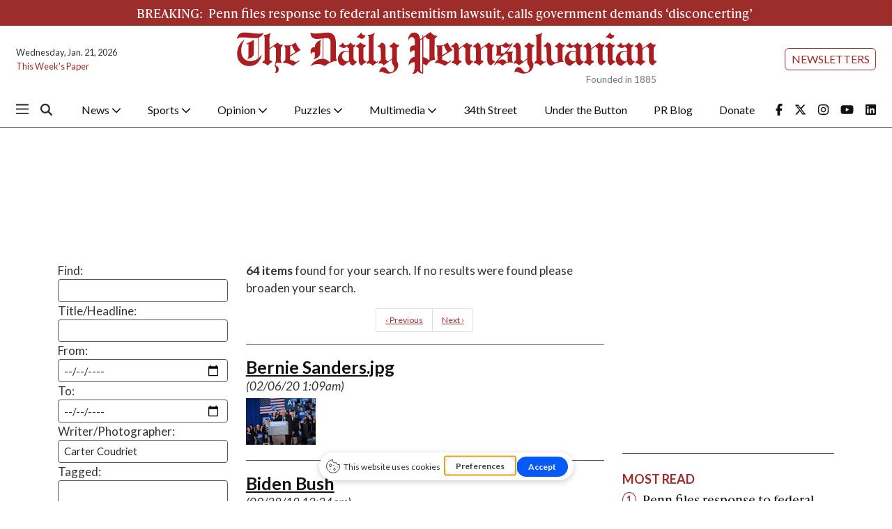

--- FILE ---
content_type: text/html; charset=UTF-8
request_url: https://www.thedp.com/search?a=1&au=Carter+Coudriet&ty=media&o=date
body_size: 14414
content:



    



<!DOCTYPE html>
<html lang="en-US">
<!--
   _____ _   _                    _
  / ____| \ | |                  | |
 | (___ |  \| |_      _____  _ __| | _____
  \___ \| . ` \ \ /\ / / _ \| '__| |/ / __|
  ____) | |\  |\ V  V / (_) | |  |   <\__ \
 |_____/|_| \_| \_/\_/ \___/|_|  |_|\_\___/

SNworks - Solutions by The State News - http://getsnworks.com
-->
<head>
<meta charset="utf-8">
    <meta http-equiv="content-type" content="text/html; charset=utf-8">
    <script type="text/javascript">var _sf_startpt=(new Date()).getTime();</script>

    <meta name="viewport" content="width=device-width">

    


                
<!-- CEO:STD-META -->


    	
                                                                        
    <title>The Daily Pennsylvanian</title>
<style>#__ceo-debug-message{display: none;}#__ceo-debug-message-open,#__ceo-debug-message-close{font-size: 18px;color: #333;text-decoration: none;position: absolute;top: 0;left: 10px;}#__ceo-debug-message-close{padding-right: 10px;}#__ceo-debug-message #__ceo-debug-message-open{display: none;}#__ceo-debug-message div{display: inline-block;}#__ceo-debug-message.message-collapse{width: 50px;}#__ceo-debug-message.message-collapse div{display: none;}#__ceo-debug-message.message-collapse #__ceo-debug-message-close{display: none;}#__ceo-debug-message.message-collapse #__ceo-debug-message-open{display: inline !important;}.__ceo-poll label{display: block;}ul.__ceo-poll{padding: 0;}.__ceo-poll li{list-style-type: none;margin: 0;margin-bottom: 5px;}.__ceo-poll [name="verify"]{opacity: 0.001;}.__ceo-poll .__ceo-poll-result{max-width: 100%;border-radius: 3px;background: #fff;position: relative;padding: 2px 0;}.__ceo-poll span{z-index: 10;padding-left: 4px;}.__ceo-poll .__ceo-poll-fill{padding: 2px 4px;z-index: 5;top: 0;background: #4b9cd3;color: #fff;border-radius: 3px;position: absolute;overflow: hidden;}.__ceo-flex-container{display: flex;}.__ceo-flex-container .__ceo-flex-col{flex-grow: 1;}.__ceo-table{margin: 10px 0;}.__ceo-table td{border: 1px solid #333;padding: 0 10px;}.text-align-center{text-align: center;}.text-align-right{text-align: right;}.text-align-left{text-align: left;}.__ceo-text-right:empty{margin-bottom: 1em;}article:not(.arx-content) .btn{font-weight: 700;}article:not(.arx-content) .float-left.embedded-media{padding: 0px 15px 15px 0px;}article:not(.arx-content) .align-center{text-align: center;}article:not(.arx-content) .align-right{text-align: right;}article:not(.arx-content) .align-left{text-align: left;}article:not(.arx-content) table{background-color: #f1f1f1;border-radius: 3px;width: 100%;border-collapse: collapse;border-spacing: 0;margin-bottom: 1.5rem;caption-side: bottom;}article:not(.arx-content) table th{text-align: left;padding: 0.5rem;border-bottom: 1px solid #ccc;}article:not(.arx-content) table td{padding: 0.5rem;border-bottom: 1px solid #ccc;}article:not(.arx-content) figure:not(.embedded-media)> figcaption{font-size: 0.8rem;margin-top: 0.5rem;line-height: 1rem;}</style>

    <meta name="description" content="The&#x20;Daily&#x20;Pennsylvanian" />

            <meta property="fb:app_id" content="1042075185814231" />                 <meta name="twitter:site" content="@@dailypenn" />     
        <meta property="og:url" content="https://www.thedp.com/search?a=1&amp;au=Carter+Coudriet&amp;ty=media&amp;o=date" />     <meta property="og:type" content="website" />
    <meta property="og:site_name" content="The&#x20;Daily&#x20;Pennsylvanian" />
    <meta property="og:title" content="The&#x20;Daily&#x20;Pennsylvanian" />     <meta property="og:description" content="The&#x20;Daily&#x20;Pennsylvanian" />             <meta property="og:image" content="https://d1q35ni5859stt.cloudfront.net/b77d97ce8b7937c29a4af56b825958bc/dist/img/favicons/android-chrome-512x512.png" />          <meta property="og:image:width" content="512" />         <meta property="og:image:height" content="512" />             <meta name="twitter:card" content="summary_large_image">



    <!-- Google Tag Manager -->
<script>(function(w,d,s,l,i){w[l]=w[l]||[];w[l].push({'gtm.start':
new Date().getTime(),event:'gtm.js'});var f=d.getElementsByTagName(s)[0],
j=d.createElement(s),dl=l!='dataLayer'?'&l='+l:'';j.async=true;j.src=
'https://www.googletagmanager.com/gtm.js?id='+i+dl;f.parentNode.insertBefore(j,f);
})(window,document,'script','dataLayer','GTM-MHFKJD8');</script>
<!-- End Google Tag Manager -->

    <link rel="preconnect" href="https://cdn.jsdelivr.net">
    <link rel="preconnect" href="https://d1q35ni5859stt.cloudfront.net/">
    <link rel="preconnect" href="https://use.typekit.net">
    <link rel="stylesheet" href="https://use.typekit.net/tvt7neq.css">

    
    <link rel="apple-touch-icon" sizes="57x57" href="https://d1q35ni5859stt.cloudfront.net/b77d97ce8b7937c29a4af56b825958bc/dist/img/favicons/apple-icon-57x57.png">
<link rel="apple-touch-icon" sizes="60x60" href="https://d1q35ni5859stt.cloudfront.net/b77d97ce8b7937c29a4af56b825958bc/dist/img/favicons/apple-icon-60x60.png">
<link rel="apple-touch-icon" sizes="72x72" href="https://d1q35ni5859stt.cloudfront.net/b77d97ce8b7937c29a4af56b825958bc/dist/img/favicons/apple-icon-72x72.png">
<link rel="apple-touch-icon" sizes="76x76" href="https://d1q35ni5859stt.cloudfront.net/b77d97ce8b7937c29a4af56b825958bc/dist/img/favicons/apple-icon-76x76.png">
<link rel="apple-touch-icon" sizes="114x114" href="https://d1q35ni5859stt.cloudfront.net/b77d97ce8b7937c29a4af56b825958bc/dist/img/favicons/apple-icon-114x114.png">
<link rel="apple-touch-icon" sizes="120x120" href="https://d1q35ni5859stt.cloudfront.net/b77d97ce8b7937c29a4af56b825958bc/dist/img/favicons/apple-icon-120x120.png">
<link rel="apple-touch-icon" sizes="144x144" href="https://d1q35ni5859stt.cloudfront.net/b77d97ce8b7937c29a4af56b825958bc/dist/img/favicons/apple-icon-144x144.png">
<link rel="apple-touch-icon" sizes="152x152" href="https://d1q35ni5859stt.cloudfront.net/b77d97ce8b7937c29a4af56b825958bc/dist/img/favicons/apple-icon-152x152.png">
<link rel="apple-touch-icon" sizes="180x180" href="https://d1q35ni5859stt.cloudfront.net/b77d97ce8b7937c29a4af56b825958bc/dist/img/favicons/apple-icon-180x180.png">
<link rel="icon" type="image/png" sizes="192x192"  href="https://d1q35ni5859stt.cloudfront.net/b77d97ce8b7937c29a4af56b825958bc/dist/img/favicons/android-icon-192x192.png">
<link rel="icon" type="image/png" sizes="32x32" href="https://d1q35ni5859stt.cloudfront.net/b77d97ce8b7937c29a4af56b825958bc/dist/img/favicons/favicon-32x32.png">
<link rel="icon" type="image/png" sizes="96x96" href="https://d1q35ni5859stt.cloudfront.net/b77d97ce8b7937c29a4af56b825958bc/dist/img/favicons/favicon-96x96.png">
<link rel="icon" type="image/png" sizes="16x16" href="https://d1q35ni5859stt.cloudfront.net/b77d97ce8b7937c29a4af56b825958bc/dist/img/favicons/favicon-16x16.png">
<link rel="manifest" href="https://d1q35ni5859stt.cloudfront.net/b77d97ce8b7937c29a4af56b825958bc/dist/img/favicons/manifest.json">
<meta name="msapplication-TileColor" content="#ffffff">
<meta name="msapplication-TileImage" content="https://d1q35ni5859stt.cloudfront.net/b77d97ce8b7937c29a4af56b825958bc/dist/img/favicons/ms-icon-144x144.png">
<meta name="theme-color" content="#ffffff">

        
    <link rel="stylesheet" href="https://cdn.jsdelivr.net/npm/bootstrap@5.3.0/dist/css/bootstrap.min.css">
    <link rel="stylesheet" href="https://d1q35ni5859stt.cloudfront.net/b77d97ce8b7937c29a4af56b825958bc/dist/css/master.css">
    <link rel="preconnect" href="https://fonts.googleapis.com">
    <link rel="preconnect" href="https://fonts.gstatic.com" crossorigin>
    <link rel="preconnect" href="https://use.typekit.net" crossorigin>
    <link href="https://fonts.googleapis.com/css2?family=Lato:ital,wght@0,100;0,300;0,400;0,700;0,900;1,100;1,300;1,400;1,700;1,900&family=Lora:ital,wght@0,400..700;1,400..700&display=swap" rel="stylesheet">
    <link rel="stylesheet" href="https://use.typekit.net/ral4znn.css">
    <script src="https://kit.fontawesome.com/b3848d02ac.js" crossorigin="anonymous"></script>

    <script type='text/javascript'>
google_adtest = "on";
var googletag = googletag || {};
googletag.cmd = googletag.cmd || [];
(function() {
var gads = document.createElement('script');
gads.async = true;
gads.type = 'text/javascript';
var useSSL = 'https:' == document.location.protocol;
gads.src = (useSSL ? 'https:' : 'http:') +
'//www.googletagservices.com/tag/js/gpt.js';
var node = document.getElementsByTagName('script')[0];
node.parentNode.insertBefore(gads, node);
})();
</script>

<script type='text/javascript'>
  googletag.cmd.push(function() {
    // desktop ads - commented ads are unused
    // googletag.defineSlot('/12234093/DP.com-Half-Page', [300, 600], 'div-gpt-ad-1407428505269-0').addService(googletag.pubads());
    googletag.defineSlot('/12234093/DP.com-Leaderboard', [728, 90], 'div-gpt-ad-1470354904616-0').addService(googletag.pubads());

    //rectangle - mobile - top
    googletag.defineSlot('/12234093/DP.com-Top-Rectangle', [300, 250], 'div-gpt-ad-1407428505269-2').addService(googletag.pubads());
    googletag.defineSlot('/12234093/DP.com-Top-Rectangle', [300, 250], 'div-gpt-ad-1407428505269-3').addService(googletag.pubads());

    // rectangle 3 / bottom rectangle
    googletag.defineSlot('/12234093/DP.com-Bottom-Rectangle', [300, 250], 'div-gpt-ad-1360713221967-0').addService(googletag.pubads());

    // mobile ads
      // rect-mobile-top
    googletag.defineSlot('/12234093/DP.com-Top-Rectangle', [300, 250], 'div-gpt-ad-1470354904616-2').addService(googletag.pubads());
      // rect-mobile-bottom
    googletag.defineSlot('/12234093/DP.com-Bottom-Rectangle', [300, 250], 'div-gpt-ad-1470354904616-1').addService(googletag.pubads());
      //mobile.tpl
    googletag.defineSlot('/12234093/DP.com-mobile-leaderboard', [320, 50], 'div-gpt-ad-1470354904616-3').addService(googletag.pubads());
      // this mobile leaderboard ad is used on the bottom of the page
    googletag.defineSlot('/12234093/DP.com-mobile-leaderboard', [320, 50], 'div-gpt-ad-1409166827337-2').addService(googletag.pubads());
    googletag.defineSlot('/12234093/DP.com-mobile-leaderboard', [320, 50], 'div-gpt-ad-1409166827337-4').addService(googletag.pubads());
    googletag.defineSlot('/12234093/VidCrunch_Video', [1, 1], 'div-gpt-ad-1717012609893-0').addService(googletag.pubads());
    googletag.defineSlot('/12234093/DP.com-Middle-Rectangle', [300, 250], 'div-gpt-ad-1749498523001-0').addService(googletag.pubads());

    googletag.pubads().enableSingleRequest();
    googletag.enableServices();
  });
</script>

<!-- OpenX header script -->
<!-- end generated tag -->
</head>

<body>
    <!-- Google Tag Manager (noscript) -->
<noscript><iframe src="https://www.googletagmanager.com/ns.html?id=GTM-MHFKJD8"
height="0" width="0" style="display:none;visibility:hidden"></iframe></noscript>
<!-- End Google Tag Manager (noscript) -->
<div id="fb-root"></div>
<script async defer crossorigin="anonymous" src="https://connect.facebook.net/en_US/sdk.js#xfbml=1&version=v18.0&appId=1042075185814231" nonce="u8aMkdqT"></script>
    <div class="skip-content">
        <span class="d-inline-block bg-white">Skip to <a href="#main-content" tabindex="0">Content</a>, <a href="#dockedNavContainer" tabindex="0">Navigation</a>, or <a href="#main-footer" tabindex="0">Footer</a>.</span>
    </div>

    

            


            
    <div class="bg-primary-color py-2 mb-0" id="breaking">
        <div class="container">
            <div class="row">
                <div class="col font-serif">
                    <div class="d-block d-md-flex justify-content-center align-items-center text-white">
                        <div class="h5 font-serif d-inline d-md-block text-uppercase text-white my-0 py-0 me-2 font-weight-black">Breaking:</div>
                        <div class="d-inline d-md-block my-0 py-0 pe-1 h5 font-serif"><a href="https://www.thedp.com/article/2026/01/penn-eeoc-lawsuit-subpoena-antisemitism-brief-trump" class="no-underline text-white">Penn files response to federal antisemitism lawsuit, calls government demands ‘disconcerting’</a></div>
                    </div>
                </div>
            </div>
        </div>
    </div>
        <!-- gryphon/ads/leaderboard.tpl -->
<div class="ad leaderboard text-center d-flex d-md-none justify-content-center" style='height:50px; width:320px; margin: 0 auto;'>
          <div id='div-gpt-ad-1409166827337-3' class="ad-leaderboard" style='height:50px; width:320px;'></div>
    </div>
        <div class="container-fluid max-width my-2 font-sans">
    <div class="row align-items-center">
        <div class="col-12 col-lg-6 order-first order-lg-2 mb-2 mb-lg-0 text-center">
            <a href="https://www.thedp.com/" class="no-underline">
                <img src="https://d1q35ni5859stt.cloudfront.net/b77d97ce8b7937c29a4af56b825958bc/dist/img/logo-red.svg" class="d-block mx-auto" alt="The Daily Pennsylvanian" />
                <span class="d-block text-end text-smaller text-gray" style="margin-top: -0.2rem;">Founded in 1885</span>
            </a>
        </div>
        <div class="col-lg order-last d-flex flex-lg-column justify-content-center justify-lg-content-end mt-2 mt-lg-0">
            <div class="text-center text-lg-end me-2 me-lg-0">
                <a href="https://thedp.us2.list-manage.com/subscribe?u=a96885e3aa3f8131c872ee329&id=370b4800ba" target="_blank" class="btn btn-secondary btn-sm text-uppercase">Newsletters</a>
            </div>
        </div>
        <div class="col-lg order-last order-lg-first text-center text-lg-start mt-2 mt-lg-0">
            <div class="text-0-75x">Wednesday, Jan. 21, 2026</div>
            <div class="text-0-75x mt-2"><a href="https://issuu.com/dailypenn" target="_blank" rel="noopener" class="text-primary-color no-underline">This Week's Paper</a></div>
        </div>
    </div>
</div>
        

<div class="docked-navbar" id="mainNavbarContainer" aria-hidden="true">
    <nav class="my-0 py-2 navbar navbar-expand bg-white sticky-top w-100 font-sans" id="mainNavbar">
        <div class="container-fluid max-width pe-0">
            <div class="row w-100">
                <div class="col me-0 pe-0">
                    <div class="d-flex align-items-center justify-content-between">
                        <button type="button" class="btn-reset me-3 order-lg-first" data-bs-toggle="offcanvas" data-bs-target="#offcanvasNav" aria-controls="offcanvasNav">
                            <i class="fa-sharp fa-regular fa-bars text-body text-bigger"></i>
                        </button>
                        <div class="d-flex justify-content-center ms-4 flex-grow-1 order-lg-last">
                            <div class="flex-grow-1 d-none" id="searchbox">
                                <form method="get" action="https://www.thedp.com/search" class="d-flex">
                                    <input type="hidden" name="a" value="1" />
                                    <input type="hidden" name="ty" value="article" />
                                    <input type="hidden" name="o" value="date" />
                                    <input type="text" name="s" class="form-control form-control-sm flex-grow-1 me-2 py-0" placeholder="Search The Daily Pennsylvanian" />
                                    <button type="submit" class="btn btn-reset" aria-label="Search"><i class="fas fa-chevron-right"></i></button>
                                </form>
                            </div>
                            <a href="https://www.thedp.com/" class="d-lg-none"><img src="https://d1q35ni5859stt.cloudfront.net/b77d97ce8b7937c29a4af56b825958bc/dist/img/logo-red.svg" alt="The Daily Pennsylvanian" class="me-md-2 mt-1" style="width:175px;" id="navLogo" /></a>

                            <ul class="navbar-nav d-none d-lg-flex justify-content-between">
                                                                                                            <li class="nav-item dropdown">
                                            <a class="nav-link dropdown-toggle" href="https://www.thedp.com/section/news" role="button" data-bs-toggle="dropdown" aria-haspopup="true" aria-expanded="false">
                                                News
                                                <i class="fas fa-sm fa-chevron-down"></i>
                                            </a>
                                            <div class="dropdown-menu" aria-labelledby="navbarDropdownNews">
                                                                                                    <a class="dropdown-item" href="https://www.thedp.com/section/academics">Academics</a>
                                                                                                    <a class="dropdown-item" href="https://www.thedp.com/section/administration">Administration</a>
                                                                                                    <a class="dropdown-item" href="https://www.thedp.com/section/admissions">Admissions</a>
                                                                                                    <a class="dropdown-item" href="https://www.thedp.com/section/business">Business</a>
                                                                                                    <a class="dropdown-item" href="https://www.thedp.com/section/data">Data</a>
                                                                                                    <a class="dropdown-item" href="https://www.thedp.com/section/identities">Identities</a>
                                                                                                    <a class="dropdown-item" href="https://www.thedp.com/section/philadelphia">Philadelphia</a>
                                                                                                    <a class="dropdown-item" href="https://www.thedp.com/section/politics">Politics</a>
                                                                                                    <a class="dropdown-item" href="https://www.thedp.com/section/health">Science &amp; Health</a>
                                                                                                    <a class="dropdown-item" href="https://www.thedp.com/section/student-life">Student Life</a>
                                                                                            </div>
                                        </li>
                                                                                                                                                <li class="nav-item dropdown">
                                            <a class="nav-link dropdown-toggle" href="https://www.thedp.com/section/sports" role="button" data-bs-toggle="dropdown" aria-haspopup="true" aria-expanded="false">
                                                Sports
                                                <i class="fas fa-sm fa-chevron-down"></i>
                                            </a>
                                            <div class="dropdown-menu" aria-labelledby="navbarDropdownSports">
                                                                                                    <a class="dropdown-item" href="https://www.thedp.com/section/baseball">Baseball</a>
                                                                                                    <a class="dropdown-item" href="https://www.thedp.com/section/basketball">Basketball</a>
                                                                                                    <a class="dropdown-item" href="https://www.thedp.com/section/cross-country">Cross Country</a>
                                                                                                    <a class="dropdown-item" href="https://www.thedp.com/section/field-hockey">Field Hockey</a>
                                                                                                    <a class="dropdown-item" href="https://www.thedp.com/section/fencing">Fencing</a>
                                                                                                    <a class="dropdown-item" href="https://www.thedp.com/section/football">Football</a>
                                                                                                    <a class="dropdown-item" href="https://www.thedp.com/section/golf">Golf</a>
                                                                                                    <a class="dropdown-item" href="https://www.thedp.com/section/gymnastics">Gymnastics</a>
                                                                                                    <a class="dropdown-item" href="https://www.thedp.com/section/lacrosse">Lacrosse</a>
                                                                                                    <a class="dropdown-item" href="https://www.thedp.com/section/rowing">Rowing</a>
                                                                                                    <a class="dropdown-item" href="https://www.thedp.com/section/soccer">Soccer</a>
                                                                                                    <a class="dropdown-item" href="https://www.thedp.com/section/softball">Softball</a>
                                                                                                    <a class="dropdown-item" href="https://www.thedp.com/section/sports-administration">Sports Administration</a>
                                                                                                    <a class="dropdown-item" href="https://www.thedp.com/section/sports_column">Sports Columns</a>
                                                                                                    <a class="dropdown-item" href="https://www.thedp.com/section/sprint-football">Sprint Football</a>
                                                                                                    <a class="dropdown-item" href="https://www.thedp.com/section/squash">Squash</a>
                                                                                                    <a class="dropdown-item" href="https://www.thedp.com/section/swimming-diving">Swimming &amp; Diving</a>
                                                                                                    <a class="dropdown-item" href="https://www.thedp.com/section/tennis">Tennis</a>
                                                                                                    <a class="dropdown-item" href="https://www.thedp.com/section/track">Track &amp; Field</a>
                                                                                                    <a class="dropdown-item" href="https://www.thedp.com/section/volleyball">Volleyball</a>
                                                                                                    <a class="dropdown-item" href="https://www.thedp.com/section/wrestling">Wrestling</a>
                                                                                            </div>
                                        </li>
                                                                                                                                                <li class="nav-item dropdown">
                                            <a class="nav-link dropdown-toggle" href="https://www.thedp.com/section/opinion" role="button" data-bs-toggle="dropdown" aria-haspopup="true" aria-expanded="false">
                                                Opinion
                                                <i class="fas fa-sm fa-chevron-down"></i>
                                            </a>
                                            <div class="dropdown-menu" aria-labelledby="navbarDropdownOpinion">
                                                                                                    <a class="dropdown-item" href="https://www.thedp.com/section/editorials">Staff Editorials</a>
                                                                                                    <a class="dropdown-item" href="https://www.thedp.com/section/columns">Opinion Columns</a>
                                                                                                    <a class="dropdown-item" href="https://www.thedp.com/section/guest-columns">Guest Columns</a>
                                                                                                    <a class="dropdown-item" href="https://www.thedp.com/page/opinion-submissions">Opinion Submissions</a>
                                                                                            </div>
                                        </li>
                                                                                                                                                <li class="nav-item dropdown">
                                            <a class="nav-link dropdown-toggle" href="https://www.thedp.com/#" role="button" data-bs-toggle="dropdown" aria-haspopup="true" aria-expanded="false">
                                                Puzzles
                                                <i class="fas fa-sm fa-chevron-down"></i>
                                            </a>
                                            <div class="dropdown-menu" aria-labelledby="navbarDropdownCrosswords">
                                                                                                    <a class="dropdown-item" href="https://www.thedp.com/section/crosswords">Crosswords</a>
                                                                                                    <a class="dropdown-item" href="https://www.thedp.com/section/news-quiz">News Quiz</a>
                                                                                                    <a class="dropdown-item" href="https://www.thedp.com/section/mini-crosswords">Mini Crosswords</a>
                                                                                                    <a class="dropdown-item" href="https://www.thedp.com/section/password">Password</a>
                                                                                            </div>
                                        </li>
                                                                                                                                                <li class="nav-item dropdown">
                                            <a class="nav-link dropdown-toggle" href="https://www.thedp.com/section/multimedia" role="button" data-bs-toggle="dropdown" aria-haspopup="true" aria-expanded="false">
                                                Multimedia
                                                <i class="fas fa-sm fa-chevron-down"></i>
                                            </a>
                                            <div class="dropdown-menu" aria-labelledby="navbarDropdownMultimedia">
                                                                                                    <a class="dropdown-item" href="https://www.thedp.com/multimedia/video">Video</a>
                                                                                                    <a class="dropdown-item" href="https://www.thedp.com/section/podcasts">Podcasts</a>
                                                                                                    <a class="dropdown-item" href="https://www.thedp.com/section/photo-essays">Photo Essays</a>
                                                                                                    <a class="dropdown-item" href="https://www.thedp.com/gallery">Photo Galleries</a>
                                                                                            </div>
                                        </li>
                                                                                                                                                <li class="nav-item"><a id="nav-item-34th" class="nav-link" href="https://www.34st.com" title="34th&#x20;Street">34th Street</a></li>
                                                                                                                                                <li class="nav-item"><a id="nav-item-utb" class="nav-link" href="https://www.underthebutton.com" title="Under&#x20;the&#x20;Button">Under the Button</a></li>
                                                                                                                                                <li class="nav-item"><a id="nav-item-pr" class="nav-link" href="https://www.thedp.com/section/pr-blog" title="PR&#x20;Blog">PR Blog</a></li>
                                                                                                                                                <li class="nav-item"><a id="nav-item-donate" class="nav-link" href="https://host.nxt.blackbaud.com/donor-form/?svcid=tcs&amp;formId=2a8f65aa-ece3-49c4-98c1-8b4da49881bd&amp;envid=p-BbGbRoTNyEqlmBrbIkE5nw&amp;zone=usa" title="Donate">Donate</a></li>
                                                                                                    <li class="nav-item align-self-center d-flex justify-content-end me-0">
                                    <a class="me-3" href="https://facebook.com/dailypenn" target="_blank" rel="noopener noreferrer"><i class="fab fa-facebook-f" aria-label="Follow us on Facebook"></i></a>
                                    <a class="me-3" href="https://twitter.com/dailypenn" target="_blank" rel="noopener noreferrer"><i class="fab fa-x-twitter" aria-label="Follow us on Twitter"></i></a>
                                    <a class="me-3" href="https://instagram.com/dailypenn" target="_blank" rel="noopener noreferrer"><i class="fab fa-instagram" aria-label="Follow us on Instagram"></i></a>
                                    <a class="me-3" href="https://www.youtube.com/channel/UCz5_M2D9KEpQ3cXPW-Ol8Hg" target="_blank" rel="noopener noreferrer"><i class="fab fa-youtube" aria-label="Follow us on YouTube"></i></a>
                                    <a class="" href="https://www.linkedin.com/company/the-daily-pennsylvanian" target="_blank" rel="noopener noreferrer"><i class="fab fa-linkedin" aria-label="Follow us on LinkedIn"></i></a>
                                </li>
                            </ul>

                        </div>
                        <div class="text-end order-last order-lg-2">
                            <button type="button" class="btn-reset" data-snw-toggle="searchbox" data-snw-target="#searchbox">
                                <i class="fas fa-magnifying-glass text-body"></i>
                            </button>
                        </div>
                    </div>
                </div>
            </div>
        </div>
    </nav>
</div>

<div class="offcanvas offcanvas-start font-sans" tabindex="-1" id="offcanvasNav" aria-labelledby="offcanvasNavLabel">
    <div class="offcanvas-header">
        <div class="offcanvas-title" id="offcanvasNavLabel" aria-label="The Daily Pennsylvanian"><a href="https://www.thedp.com/" class=""><img src="https://d1q35ni5859stt.cloudfront.net/b77d97ce8b7937c29a4af56b825958bc/dist/img/logo.svg" alt="The Daily Pennsylvanian" class="w-75 d-block mx-auto" /></a></div>
        <button type="button" class="btn-close" data-bs-dismiss="offcanvas" aria-label="Close"></button>
    </div>
    <div class="offcanvas-body">
        <form method="get" action="https://www.thedp.com/search" class="d-flex border-bottom border-dark pb-4 mb-4">
            <input type="hidden" name="a" value="1" />
            <input type="hidden" name="ty" value="article" />
            <input type="hidden" name="o" value="date" />
            <input type="text" name="s" class="form-control flex-grow-1 me-2" placeholder="Search The Daily Pennsylvanian" />
            <button type="submit" class="btn btn-reset" aria-label="Search"><i class="fas fa-search"></i></button>
        </form>
        <ul class="list-unstyled my-2">
                                                <li class="pb-2">
                        <a class="no-underline font-weight-bold " href="https://www.thedp.com/section/news" >
                            News
                        </a>
                        <ul class="list-unstyled ps-md-4">
                                                            <li class="mb-1">
                                    <a class="font-weight-light no-underline " href="https://www.thedp.com/section/academics">Academics</a>
                                </li>
                                                            <li class="mb-1">
                                    <a class="font-weight-light no-underline " href="https://www.thedp.com/section/administration">Administration</a>
                                </li>
                                                            <li class="mb-1">
                                    <a class="font-weight-light no-underline " href="https://www.thedp.com/section/admissions">Admissions</a>
                                </li>
                                                            <li class="mb-1">
                                    <a class="font-weight-light no-underline " href="https://www.thedp.com/section/business">Business</a>
                                </li>
                                                            <li class="mb-1">
                                    <a class="font-weight-light no-underline " href="https://www.thedp.com/section/data">Data</a>
                                </li>
                                                            <li class="mb-1">
                                    <a class="font-weight-light no-underline " href="https://www.thedp.com/section/identities">Identities</a>
                                </li>
                                                            <li class="mb-1">
                                    <a class="font-weight-light no-underline " href="https://www.thedp.com/section/philadelphia">Philadelphia</a>
                                </li>
                                                            <li class="mb-1">
                                    <a class="font-weight-light no-underline " href="https://www.thedp.com/section/politics">Politics</a>
                                </li>
                                                            <li class="mb-1">
                                    <a class="font-weight-light no-underline " href="https://www.thedp.com/section/health">Science &amp; Health</a>
                                </li>
                                                            <li class="mb-1">
                                    <a class="font-weight-light no-underline " href="https://www.thedp.com/section/student-life">Student Life</a>
                                </li>
                                                    </ul>
                    </li>
                                                                <li class="pb-2">
                        <a class="no-underline font-weight-bold " href="https://www.thedp.com/section/sports" >
                            Sports
                        </a>
                        <ul class="list-unstyled ps-md-4">
                                                            <li class="mb-1">
                                    <a class="font-weight-light no-underline " href="https://www.thedp.com/section/baseball">Baseball</a>
                                </li>
                                                            <li class="mb-1">
                                    <a class="font-weight-light no-underline " href="https://www.thedp.com/section/basketball">Basketball</a>
                                </li>
                                                            <li class="mb-1">
                                    <a class="font-weight-light no-underline " href="https://www.thedp.com/section/cross-country">Cross Country</a>
                                </li>
                                                            <li class="mb-1">
                                    <a class="font-weight-light no-underline " href="https://www.thedp.com/section/field-hockey">Field Hockey</a>
                                </li>
                                                            <li class="mb-1">
                                    <a class="font-weight-light no-underline " href="https://www.thedp.com/section/fencing">Fencing</a>
                                </li>
                                                            <li class="mb-1">
                                    <a class="font-weight-light no-underline " href="https://www.thedp.com/section/football">Football</a>
                                </li>
                                                            <li class="mb-1">
                                    <a class="font-weight-light no-underline " href="https://www.thedp.com/section/golf">Golf</a>
                                </li>
                                                            <li class="mb-1">
                                    <a class="font-weight-light no-underline " href="https://www.thedp.com/section/gymnastics">Gymnastics</a>
                                </li>
                                                            <li class="mb-1">
                                    <a class="font-weight-light no-underline " href="https://www.thedp.com/section/lacrosse">Lacrosse</a>
                                </li>
                                                            <li class="mb-1">
                                    <a class="font-weight-light no-underline " href="https://www.thedp.com/section/rowing">Rowing</a>
                                </li>
                                                            <li class="mb-1">
                                    <a class="font-weight-light no-underline " href="https://www.thedp.com/section/soccer">Soccer</a>
                                </li>
                                                            <li class="mb-1">
                                    <a class="font-weight-light no-underline " href="https://www.thedp.com/section/softball">Softball</a>
                                </li>
                                                            <li class="mb-1">
                                    <a class="font-weight-light no-underline " href="https://www.thedp.com/section/sports-administration">Sports Administration</a>
                                </li>
                                                            <li class="mb-1">
                                    <a class="font-weight-light no-underline " href="https://www.thedp.com/section/sports_column">Sports Columns</a>
                                </li>
                                                            <li class="mb-1">
                                    <a class="font-weight-light no-underline " href="https://www.thedp.com/section/sprint-football">Sprint Football</a>
                                </li>
                                                            <li class="mb-1">
                                    <a class="font-weight-light no-underline " href="https://www.thedp.com/section/squash">Squash</a>
                                </li>
                                                            <li class="mb-1">
                                    <a class="font-weight-light no-underline " href="https://www.thedp.com/section/swimming-diving">Swimming &amp; Diving</a>
                                </li>
                                                            <li class="mb-1">
                                    <a class="font-weight-light no-underline " href="https://www.thedp.com/section/tennis">Tennis</a>
                                </li>
                                                            <li class="mb-1">
                                    <a class="font-weight-light no-underline " href="https://www.thedp.com/section/track">Track &amp; Field</a>
                                </li>
                                                            <li class="mb-1">
                                    <a class="font-weight-light no-underline " href="https://www.thedp.com/section/volleyball">Volleyball</a>
                                </li>
                                                            <li class="mb-1">
                                    <a class="font-weight-light no-underline " href="https://www.thedp.com/section/wrestling">Wrestling</a>
                                </li>
                                                    </ul>
                    </li>
                                                                <li class="pb-2">
                        <a class="no-underline font-weight-bold " href="https://www.thedp.com/section/opinion" >
                            Opinion
                        </a>
                        <ul class="list-unstyled ps-md-4">
                                                            <li class="mb-1">
                                    <a class="font-weight-light no-underline " href="https://www.thedp.com/section/editorials">Staff Editorials</a>
                                </li>
                                                            <li class="mb-1">
                                    <a class="font-weight-light no-underline " href="https://www.thedp.com/section/columns">Opinion Columns</a>
                                </li>
                                                            <li class="mb-1">
                                    <a class="font-weight-light no-underline " href="https://www.thedp.com/section/guest-columns">Guest Columns</a>
                                </li>
                                                            <li class="mb-1">
                                    <a class="font-weight-light no-underline " href="https://www.thedp.com/page/opinion-submissions">Opinion Submissions</a>
                                </li>
                                                    </ul>
                    </li>
                                                                <li class="pb-2">
                        <a class="no-underline font-weight-bold " href="https://www.thedp.com/#" >
                            Puzzles
                        </a>
                        <ul class="list-unstyled ps-md-4">
                                                            <li class="mb-1">
                                    <a class="font-weight-light no-underline " href="https://www.thedp.com/section/crosswords">Crosswords</a>
                                </li>
                                                            <li class="mb-1">
                                    <a class="font-weight-light no-underline " href="https://www.thedp.com/section/news-quiz">News Quiz</a>
                                </li>
                                                            <li class="mb-1">
                                    <a class="font-weight-light no-underline " href="https://www.thedp.com/section/mini-crosswords">Mini Crosswords</a>
                                </li>
                                                            <li class="mb-1">
                                    <a class="font-weight-light no-underline " href="https://www.thedp.com/section/password">Password</a>
                                </li>
                                                    </ul>
                    </li>
                                                                <li class="pb-2">
                        <a class="no-underline font-weight-bold " href="https://www.thedp.com/section/multimedia" >
                            Multimedia
                        </a>
                        <ul class="list-unstyled ps-md-4">
                                                            <li class="mb-1">
                                    <a class="font-weight-light no-underline " href="https://www.thedp.com/multimedia/video">Video</a>
                                </li>
                                                            <li class="mb-1">
                                    <a class="font-weight-light no-underline " href="https://www.thedp.com/section/podcasts">Podcasts</a>
                                </li>
                                                            <li class="mb-1">
                                    <a class="font-weight-light no-underline " href="https://www.thedp.com/section/photo-essays">Photo Essays</a>
                                </li>
                                                            <li class="mb-1">
                                    <a class="font-weight-light no-underline " href="https://www.thedp.com/gallery">Photo Galleries</a>
                                </li>
                                                    </ul>
                    </li>
                                                                <li class="pb-2"><a class="font-weight-bold no-underline " href="https://www.34st.com" title="34th&#x20;Street">34th Street</a></li>
                                                                <li class="pb-2"><a class="font-weight-bold no-underline " href="https://www.underthebutton.com" title="Under&#x20;the&#x20;Button">Under the Button</a></li>
                                                                <li class="pb-2"><a class="font-weight-bold no-underline " href="https://www.thedp.com/section/pr-blog" title="PR&#x20;Blog">PR Blog</a></li>
                                                                <li class="pb-2"><a class="font-weight-bold no-underline " href="https://host.nxt.blackbaud.com/donor-form/?svcid=tcs&amp;formId=2a8f65aa-ece3-49c4-98c1-8b4da49881bd&amp;envid=p-BbGbRoTNyEqlmBrbIkE5nw&amp;zone=usa" title="Donate">Donate</a></li>
                                                                            <li class="pb-2">
                        <a class="no-underline font-weight-bold" href="https://www.thedp.com/page/about" >
                            About
                        </a>
                        <ul class="list-unstyled ps-md-4">
                                                            <li class="mb-1">
                                    <a class="no-underline font-weight-light" href="https://www.thedp.com/page/staff_directory">Staff Directory</a>
                                </li>
                                                            <li class="mb-1">
                                    <a class="no-underline font-weight-light" href="https://www.thedp.com/page/contact">Contact</a>
                                </li>
                                                            <li class="mb-1">
                                    <a class="no-underline font-weight-light" href="https://forms.gle/abJuDya6pHK27RVp6">Submit a News Tip</a>
                                </li>
                                                    </ul>
                    </li>
                                                                <li class="pb-2"><a class="no-underline font-weight-bold" href="https://www.thedp.com/page/advertise" title="Advertise">Advertise</a></li>
                            
            <li class="pt-4 pb-2 d-flex justify-content-evenly">
                <a href="https://twitter.com/dailypenn" class="text-bigger" target="_blank" rel="noopener noreferrer"><i class="fab fa-x-twitter" aria-label="Follow us on Twitter"></i></a>
                <a href="https://facebook.com/dailypenn" class="text-bigger" target="_blank" rel="noopener noreferrer"><i class="fab fa-facebook-f" aria-label="Follow us on Facebook"></i></a>
                <a href="https://instagram.com/dailypenn" class="text-bigger" target="_blank" rel="noopener noreferrer"><i class="fab fa-instagram" aria-label="Follow us on Instagram"></i></a>
                <a href="https://www.youtube.com/channel/UCz5_M2D9KEpQ3cXPW-Ol8Hg" class="text-bigger" target="_blank" rel="noopener noreferrer"><i class="fab fa-youtube" aria-label="Follow us on YouTube"></i></a>
                <a href="https://www.linkedin.com/company/the-daily-pennsylvanian" class="text-bigger" target="_blank" rel="noopener noreferrer"><i class="fab fa-linkedin" aria-label="Follow us on LinkedIn"></i></a>
            </li>

        </ul>
    </div>
</div>

        <div class="container my-3 pb-3">
            <div class="row">
                <div class="col-12 text-center">
                    <!-- gryphon/ads/leaderboard.tpl -->
<div class="ad leaderboard text-center d-none d-md-flex justify-content-center">
          <div id='div-gpt-ad-1407428505269-1' class="ad-leaderboard" style='height:90px; width:728px;'></div>
    </div>
                </div>
            </div>
        </div>
    
    <div id="main-content">
        


<script>
    $(function() {
        $("#input_search").focus();
    });
</script>
<div class="container search advanced">
    <div class="row">
        <div class="col mb-3">
            <h1 class="font-weight-bolder mb-0 mb-md-3"></h1>
        </div>
    </div>
    <div class="row py-3">
        <div class="col">
            <div class="row">
                <div class="col-12 col-md-4">
                    <form method="get" action="https://www.thedp.com/search" class="form-vertical">
                        <input type="hidden" name="a" value="1" />

                        <div class="form-group">
                            <label for="input_search" class="col-xs-12 control-label">Find:</label>
                            <div class="col-xs-12">
                                <input type="text" id="input_search" name="s" class="form-control form-control-sm" value=""  />
                            </div>
                        </div>

                        <div class="form-group">
                            <label for="input_title" class="col-xs-12 control-label">Title/Headline:</label>
                            <div class="col-xs-12">
                                <input type="text" id="input_title" name="ti" class="form-control form-control-sm" value="" />
                            </div>
                        </div>

                        <div class="form-group">
                            <label class="col-xs-12 control-label">From:</label>
                            <div class="col-xs-12">
                                <input type="date" class="form-control form-control-sm d-block" name="ts" value="" />
                            </div>
                        </div>

                        <div class="form-group">
                            <label class="col-xs-12 control-label">To:</label>
                            <div class="col-xs-12">
                                <input type="date" class="form-control form-control-sm d-block" name="te" value="" />
                            </div>
                        </div>

                        <div class="form-group">
                            <label for="input_author" class="col-xs-12 control-label">Writer/Photographer:</label>
                            <div class="col-xs-12">
                                <input type="text" id="input_author" name="au" size="30" class="form-control form-control-sm" value="Carter Coudriet" />
                            </div>
                        </div>

                        <div class="form-group">
                            <label for="input_tag" class="col-xs-12 control-label">Tagged:</label>
                            <div class="col-xs-12">
                                <input type="text" id="input_tag" name="tg" size="30" class="form-control form-control-sm" value="" />
                            </div>
                        </div>

                        <div class="form-group">
                            <label for="input_type" class="col-xs-12 control-label">Type:</label>
                            <div class="col-xs-12">
                                <select name="ty" id="input_type" class="form-control form-control-sm">
                                    <option value="0">Any</option>
                                                                        <option value="article">article</option>
                                                                        <option value="media" selected="selected">media</option>
                                                                        <option value="post">post</option>
                                                                    </select>
                            </div>
                        </div>

                        <input type="hidden" name="o" value="date" />

                        <div class="form-group">
                            <div class="col-xs-12 radio">
                                <label>
                                    <input type="radio" name="dir" value="desc" checked /> Sort most recent first
                                </label>
                            </div>
                            <div class="col-xs-12 radio">
                                <label>
                                    <input type="radio" name="dir" value="asc" /> Sort oldest first
                                </label>
                            </div>
                        </div>

                        <div class="form-group">
                            <div class="col-xs-12">
                                <input type="submit" value="Search" class="btn btn-primary btn-block rounded-0" />
                            </div>
                        </div>

                    </form>
                </div>
                <div class="col-12 col-md-8 search-results">
                                            <p class="copy"><strong>64 items</strong> found for your search. If no results were found please broaden your search.</p>

                        

            <div class="text-center">
            <ul class="pagination">
                                                            <li class="d-none d-md-inline"><a href="/search?type=media&amp;order=date&amp;direction=desc&amp;author=Carter+Coudriet&amp;page=1&amp;per_page=20">« First</a></li>
                                                                                <li><a href="/search?type=media&amp;order=date&amp;direction=desc&amp;author=Carter+Coudriet&amp;page=1&amp;per_page=20">‹ Previous</a></li>
                                                                                <li class="active d-none d-md-inline"><span>1</span></li>
                                                                                <li class="d-none d-md-inline"><a href="/search?type=media&amp;order=date&amp;direction=desc&amp;author=Carter+Coudriet&amp;page=2&amp;per_page=20">2</a></li>
                                                                                <li class="d-none d-md-inline"><a href="/search?type=media&amp;order=date&amp;direction=desc&amp;author=Carter+Coudriet&amp;page=3&amp;per_page=20">3</a></li>
                                                                                <li class="d-none d-md-inline"><a href="/search?type=media&amp;order=date&amp;direction=desc&amp;author=Carter+Coudriet&amp;page=4&amp;per_page=20">4</a></li>
                                                                                <li><a href="/search?type=media&amp;order=date&amp;direction=desc&amp;author=Carter+Coudriet&amp;page=2&amp;per_page=20">Next ›</a></li>
                                                                                <li class="d-none d-md-inline"><a href="/search?type=media&amp;order=date&amp;direction=desc&amp;author=Carter+Coudriet&amp;page=4&amp;per_page=20">Last »</a></li>
                                                </ul>
        </div>

        <hr class="double hairline" />
    

            <article class="clearfix">

            <h4><a href="https://www.thedp.com/multimedia/a7a646c9-533b-49dc-8d1b-8f8721da030a">Bernie Sanders.jpg</a></h4>
            <div class="smaller"><em>(02/06/20 1:09am)</em></div>

            
                <img src="https://snworksceo.imgix.net/dpn/fcaec1c3-42e8-4cf2-840b-862f316bd077.sized-1000x1000.jpg?w=100" style="float:left;padding: 5px 5px 5px 0; max-width:150px;" />
            
                        <div class="smaller text-break"><a href="https://www.thedp.com/multimedia/a7a646c9-533b-49dc-8d1b-8f8721da030a">https://www.thedp.com/multimedia/a7a646c9-533b-49dc-8d1b-8f8721da030a</a></div>
        </article>
        <hr class="double hairline" />
            <article class="clearfix">

            <h4><a href="https://www.thedp.com/multimedia/d592482b-2064-4f57-ae9b-4726713306a4">Biden Bush</a></h4>
            <div class="smaller"><em>(09/28/18 12:24am)</em></div>

            
                <img src="https://snworksceo.imgix.net/dpn/5beef72a-750d-4623-9167-7e7b23094e0d.sized-1000x1000.jpg?w=100" style="float:left;padding: 5px 5px 5px 0; max-width:150px;" />
            
                        <div class="smaller text-break"><a href="https://www.thedp.com/multimedia/d592482b-2064-4f57-ae9b-4726713306a4">https://www.thedp.com/multimedia/d592482b-2064-4f57-ae9b-4726713306a4</a></div>
        </article>
        <hr class="double hairline" />
            <article class="clearfix">

            <h4><a href="https://www.thedp.com/multimedia/94460eed-4db9-48d2-8de8-07c0995004c2">Jeb Bush</a></h4>
            <div class="smaller"><em>(09/17/18 12:38am)</em></div>

            
                <img src="https://snworksceo.imgix.net/dpn/0bedbbc8-20b4-42df-987c-819dd0a5d476.sized-1000x1000.jpg?w=100" style="float:left;padding: 5px 5px 5px 0; max-width:150px;" />
            
            <p>Jeb Bush on the 2016 campaign trail in Nashua, N.H.</p>            <div class="smaller text-break"><a href="https://www.thedp.com/multimedia/94460eed-4db9-48d2-8de8-07c0995004c2">https://www.thedp.com/multimedia/94460eed-4db9-48d2-8de8-07c0995004c2</a></div>
        </article>
        <hr class="double hairline" />
            <article class="clearfix">

            <h4><a href="https://www.thedp.com/multimedia/3ebae3b9-4024-4eac-ab35-5c737c7e6288">berniesanders.jpg</a></h4>
            <div class="smaller"><em>(11/29/17 12:32am)</em></div>

            
                <img src="https://snworksceo.imgix.net/dpn/74937927-86c1-49c4-9f18-c57e772d0aea.sized-1000x1000.jpg?w=100" style="float:left;padding: 5px 5px 5px 0; max-width:150px;" />
            
                        <div class="smaller text-break"><a href="https://www.thedp.com/multimedia/3ebae3b9-4024-4eac-ab35-5c737c7e6288">https://www.thedp.com/multimedia/3ebae3b9-4024-4eac-ab35-5c737c7e6288</a></div>
        </article>
        <hr class="double hairline" />
            <article class="clearfix">

            <h4><a href="https://www.thedp.com/multimedia/8472d0aa-2935-463b-b492-38ada9a8df14"></a></h4>
            <div class="smaller"><em>(01/31/17 8:45pm)</em></div>

            
                <img src="https://snworksceo.imgix.net/dpn/19475e7f-a0f4-49f4-aee0-7a78c1d27c9f.sized-1000x1000.jpg?w=100" style="float:left;padding: 5px 5px 5px 0; max-width:150px;" />
            
                        <div class="smaller text-break"><a href="https://www.thedp.com/multimedia/8472d0aa-2935-463b-b492-38ada9a8df14">https://www.thedp.com/multimedia/8472d0aa-2935-463b-b492-38ada9a8df14</a></div>
        </article>
        <hr class="double hairline" />
            <article class="clearfix">

            <h4><a href="https://www.thedp.com/multimedia/38f01aed-ab2d-483b-a39a-5f86e7c04577"></a></h4>
            <div class="smaller"><em>(11/09/16 7:46am)</em></div>

            
                <img src="https://snworksceo.imgix.net/dpn/6d754073-f743-4da1-a551-e923351c92c8.sized-1000x1000.JPG?w=100" style="float:left;padding: 5px 5px 5px 0; max-width:150px;" />
            
                        <div class="smaller text-break"><a href="https://www.thedp.com/multimedia/38f01aed-ab2d-483b-a39a-5f86e7c04577">https://www.thedp.com/multimedia/38f01aed-ab2d-483b-a39a-5f86e7c04577</a></div>
        </article>
        <hr class="double hairline" />
            <article class="clearfix">

            <h4><a href="https://www.thedp.com/multimedia/58c31ab0-e530-42a6-a0dd-2856804028e9"></a></h4>
            <div class="smaller"><em>(11/09/16 7:36am)</em></div>

            
                <img src="https://snworksceo.imgix.net/dpn/7c1fc525-2005-458c-88b5-846a8d66a11a.sized-1000x1000.JPG?w=100" style="float:left;padding: 5px 5px 5px 0; max-width:150px;" />
            
            <p>The streets of Philadelphia were empty on election night.</p>            <div class="smaller text-break"><a href="https://www.thedp.com/multimedia/58c31ab0-e530-42a6-a0dd-2856804028e9">https://www.thedp.com/multimedia/58c31ab0-e530-42a6-a0dd-2856804028e9</a></div>
        </article>
        <hr class="double hairline" />
            <article class="clearfix">

            <h4><a href="https://www.thedp.com/multimedia/f4db846c-57c8-4cf9-ab57-395d0a434c8b"></a></h4>
            <div class="smaller"><em>(02/10/16 11:44pm)</em></div>

            
                <img src="https://snworksceo.imgix.net/dpn/d9bc3ba1-446d-437c-8ad9-b820d1abdab9.sized-1000x1000.PNG?w=100" style="float:left;padding: 5px 5px 5px 0; max-width:150px;" />
            
            <p>Chris Christie was not on our schedule. Fortuitously, we saw his bus on the way to another event, and&nbsp;Dan Spinelli and I&nbsp;hopped from the van to check it out. We finally found him in Murphy's Diner.</p>            <div class="smaller text-break"><a href="https://www.thedp.com/multimedia/f4db846c-57c8-4cf9-ab57-395d0a434c8b">https://www.thedp.com/multimedia/f4db846c-57c8-4cf9-ab57-395d0a434c8b</a></div>
        </article>
        <hr class="double hairline" />
            <article class="clearfix">

            <h4><a href="https://www.thedp.com/multimedia/b3080bb3-b15e-4d1d-af5e-81bad42bdc4a"></a></h4>
            <div class="smaller"><em>(02/11/16 12:03am)</em></div>

            
                <img src="https://snworksceo.imgix.net/dpn/b53c99cc-9936-486c-9c5a-bb9f62e9abc8.sized-1000x1000.JPG?w=100" style="float:left;padding: 5px 5px 5px 0; max-width:150px;" />
            
            <p>Sen. Bernie Sanders celebrated his primary win in front of a full gymnasium at Concord High School.</p>            <div class="smaller text-break"><a href="https://www.thedp.com/multimedia/b3080bb3-b15e-4d1d-af5e-81bad42bdc4a">https://www.thedp.com/multimedia/b3080bb3-b15e-4d1d-af5e-81bad42bdc4a</a></div>
        </article>
        <hr class="double hairline" />
            <article class="clearfix">

            <h4><a href="https://www.thedp.com/multimedia/1d951db6-339d-4af4-9199-1ff57521f07b"></a></h4>
            <div class="smaller"><em>(02/10/16 11:48pm)</em></div>

            
                <img src="https://snworksceo.imgix.net/dpn/0f0ce8e5-3918-4ded-9169-bd383639e558.sized-1000x1000.JPG?w=100" style="float:left;padding: 5px 5px 5px 0; max-width:150px;" />
            
            <p>After running into Vermin Supreme at a polling station earlier that day, we happened to run into him again at the Sanders rally.</p>            <div class="smaller text-break"><a href="https://www.thedp.com/multimedia/1d951db6-339d-4af4-9199-1ff57521f07b">https://www.thedp.com/multimedia/1d951db6-339d-4af4-9199-1ff57521f07b</a></div>
        </article>
        <hr class="double hairline" />
            <article class="clearfix">

            <h4><a href="https://www.thedp.com/multimedia/0e9a0498-0757-4d5d-9e2a-2dbee2d483fd"></a></h4>
            <div class="smaller"><em>(02/11/16 12:01am)</em></div>

            
                <img src="https://snworksceo.imgix.net/dpn/d876cffe-b344-4f3c-8a14-d839508024c3.sized-1000x1000.JPG?w=100" style="float:left;padding: 5px 5px 5px 0; max-width:150px;" />
            
            <p>A petition filed by a Penn sophomore may remove Ohio Gov. John Kasich from the Pennsylvania ballot | Digital Director Carter Coudriet</p>            <div class="smaller text-break"><a href="https://www.thedp.com/multimedia/0e9a0498-0757-4d5d-9e2a-2dbee2d483fd">https://www.thedp.com/multimedia/0e9a0498-0757-4d5d-9e2a-2dbee2d483fd</a></div>
        </article>
        <hr class="double hairline" />
            <article class="clearfix">

            <h4><a href="https://www.thedp.com/multimedia/b3f2bdb0-13dc-43a4-ba5b-0d58deb2382e"></a></h4>
            <div class="smaller"><em>(02/11/16 12:06am)</em></div>

            
                <img src="https://snworksceo.imgix.net/dpn/3308d34b-63e3-4d74-a157-ef72793d52c2.sized-1000x1000.JPG?w=100" style="float:left;padding: 5px 5px 5px 0; max-width:150px;" />
            
            <p>This one is less luck and more persistence. Dan Spinelli and I were lucky to get into the Sanders rally at all, but once I picked my spot, I did not move from it for hours.</p>            <div class="smaller text-break"><a href="https://www.thedp.com/multimedia/b3f2bdb0-13dc-43a4-ba5b-0d58deb2382e">https://www.thedp.com/multimedia/b3f2bdb0-13dc-43a4-ba5b-0d58deb2382e</a></div>
        </article>
        <hr class="double hairline" />
            <article class="clearfix">

            <h4><a href="https://www.thedp.com/multimedia/c2182486-6c7d-46b0-88e8-f68f1c3c19a1"></a></h4>
            <div class="smaller"><em>(02/11/16 12:08am)</em></div>

            
                <img src="https://snworksceo.imgix.net/dpn/a1b2ee31-1d28-4cad-a6fe-4c14b3fad754.sized-1000x1000.JPG?w=100" style="float:left;padding: 5px 5px 5px 0; max-width:150px;" />
            
            <p>There is not much luck involved in this picture; I just feel lucky to have ben selected to go on this trip and cover a victory party.</p>            <div class="smaller text-break"><a href="https://www.thedp.com/multimedia/c2182486-6c7d-46b0-88e8-f68f1c3c19a1">https://www.thedp.com/multimedia/c2182486-6c7d-46b0-88e8-f68f1c3c19a1</a></div>
        </article>
        <hr class="double hairline" />
            <article class="clearfix">

            <h4><a href="https://www.thedp.com/multimedia/f38b2725-510e-407a-9133-02b19838df6e"></a></h4>
            <div class="smaller"><em>(02/11/16 12:09am)</em></div>

            
                <img src="https://snworksceo.imgix.net/dpn/3c434022-9525-434a-abad-aa16e9fcc277.sized-1000x1000.JPG?w=100" style="float:left;padding: 5px 5px 5px 0; max-width:150px;" />
            
            <p>Sen. Bernie Sanders celebrated his primary win in front of a full gymnasium at Concord High School.</p>            <div class="smaller text-break"><a href="https://www.thedp.com/multimedia/f38b2725-510e-407a-9133-02b19838df6e">https://www.thedp.com/multimedia/f38b2725-510e-407a-9133-02b19838df6e</a></div>
        </article>
        <hr class="double hairline" />
            <article class="clearfix">

            <h4><a href="https://www.thedp.com/multimedia/1f062fb7-61b9-48ed-b63b-41c85ea182c2"></a></h4>
            <div class="smaller"><em>(02/11/16 12:10am)</em></div>

            
                <img src="https://snworksceo.imgix.net/dpn/1ce4f674-af94-4963-a4fa-a3c6d2815438.sized-1000x1000.JPG?w=100" style="float:left;padding: 5px 5px 5px 0; max-width:150px;" />
            
            <p>Vermin Supreme, the well-known anti-candidate who advocates for a pony-based economy, circulated polling places Tuesday.</p>            <div class="smaller text-break"><a href="https://www.thedp.com/multimedia/1f062fb7-61b9-48ed-b63b-41c85ea182c2">https://www.thedp.com/multimedia/1f062fb7-61b9-48ed-b63b-41c85ea182c2</a></div>
        </article>
        <hr class="double hairline" />
            <article class="clearfix">

            <h4><a href="https://www.thedp.com/multimedia/174be22a-4abd-4127-b7c5-b83966fdab90"></a></h4>
            <div class="smaller"><em>(02/11/16 12:12am)</em></div>

            
                <img src="https://snworksceo.imgix.net/dpn/21c681af-3156-4e3d-bf3c-b541b958e6cd.sized-1000x1000.JPG?w=100" style="float:left;padding: 5px 5px 5px 0; max-width:150px;" />
            
            <p>Outside a polling station, a Trump supporter and members of The Daily Pennsylvanian had the following conversation.</p>            <div class="smaller text-break"><a href="https://www.thedp.com/multimedia/174be22a-4abd-4127-b7c5-b83966fdab90">https://www.thedp.com/multimedia/174be22a-4abd-4127-b7c5-b83966fdab90</a></div>
        </article>
        <hr class="double hairline" />
            <article class="clearfix">

            <h4><a href="https://www.thedp.com/multimedia/437da9a1-afa4-4723-aa3c-eda5a119a561"></a></h4>
            <div class="smaller"><em>(02/11/16 12:15am)</em></div>

            
                <img src="https://snworksceo.imgix.net/dpn/85fabab6-dcf7-40e9-b499-0c2018b4a22b.sized-1000x1000.JPG?w=100" style="float:left;padding: 5px 5px 5px 0; max-width:150px;" />
            
            <p>This is not really a dramatic stroke of luck, but we did a really good interview with a young voter before finding out that she currently was 17, which meant that we needed parental consent to interview here. However, her dad (pictured) was close and even more energetic.</p>            <div class="smaller text-break"><a href="https://www.thedp.com/multimedia/437da9a1-afa4-4723-aa3c-eda5a119a561">https://www.thedp.com/multimedia/437da9a1-afa4-4723-aa3c-eda5a119a561</a></div>
        </article>
        <hr class="double hairline" />
            <article class="clearfix">

            <h4><a href="https://www.thedp.com/multimedia/2d440e13-e2d5-4ef0-b358-a9b77ee5799f"></a></h4>
            <div class="smaller"><em>(02/11/16 12:16am)</em></div>

            
                <img src="https://snworksceo.imgix.net/dpn/79814a6b-9461-4066-8e48-8f32b8ab0b3f.sized-1000x1000.JPG?w=100" style="float:left;padding: 5px 5px 5px 0; max-width:150px;" />
            
            <p>A few of Ms.&nbsp;Carly Fiorina's supporters showed up to support the candidate on Tuesday, one day before she suspended her campaign.</p>            <div class="smaller text-break"><a href="https://www.thedp.com/multimedia/2d440e13-e2d5-4ef0-b358-a9b77ee5799f">https://www.thedp.com/multimedia/2d440e13-e2d5-4ef0-b358-a9b77ee5799f</a></div>
        </article>
        <hr class="double hairline" />
            <article class="clearfix">

            <h4><a href="https://www.thedp.com/multimedia/2335cc29-706c-4f76-9bf3-7b3dc63d12e0"></a></h4>
            <div class="smaller"><em>(02/11/16 12:18am)</em></div>

            
                <img src="https://snworksceo.imgix.net/dpn/69fb8dcc-2ef7-480d-b1df-641c04bc9b5c.sized-1000x1000.JPG?w=100" style="float:left;padding: 5px 5px 5px 0; max-width:150px;" />
            
            <p>Some of&nbsp;Vermin Supreme's supporters sported unique outfits and signs.</p>            <div class="smaller text-break"><a href="https://www.thedp.com/multimedia/2335cc29-706c-4f76-9bf3-7b3dc63d12e0">https://www.thedp.com/multimedia/2335cc29-706c-4f76-9bf3-7b3dc63d12e0</a></div>
        </article>
        <hr class="double hairline" />
            <article class="clearfix">

            <h4><a href="https://www.thedp.com/multimedia/4979f07e-8c68-4bc2-abbb-f43d92b81dc0"></a></h4>
            <div class="smaller"><em>(02/11/16 12:19am)</em></div>

            
                <img src="https://snworksceo.imgix.net/dpn/a5975fee-62ed-4b58-8d4e-9fa406fb37f1.sized-1000x1000.JPG?w=100" style="float:left;padding: 5px 5px 5px 0; max-width:150px;" />
            
            <p>I am short, which does not help me as a photographer, especially when Kasich himself is not very tall. However, I happened to come across a mound of packed-in snow to stand on.</p>            <div class="smaller text-break"><a href="https://www.thedp.com/multimedia/4979f07e-8c68-4bc2-abbb-f43d92b81dc0">https://www.thedp.com/multimedia/4979f07e-8c68-4bc2-abbb-f43d92b81dc0</a></div>
        </article>
        <hr class="double hairline" />
    
    <hr class="spacer" />
            <div class="text-center">
            <ul class="pagination">
                                                            <li class="d-none d-md-inline"><a href="/search?type=media&amp;order=date&amp;direction=desc&amp;author=Carter+Coudriet&amp;page=1&amp;per_page=20">« First</a></li>
                                                                                <li><a href="/search?type=media&amp;order=date&amp;direction=desc&amp;author=Carter+Coudriet&amp;page=1&amp;per_page=20">‹ Previous</a></li>
                                                                                <li class="active d-none d-md-inline"><span>1</span></li>
                                                                                <li class="d-none d-md-inline"><a href="/search?type=media&amp;order=date&amp;direction=desc&amp;author=Carter+Coudriet&amp;page=2&amp;per_page=20">2</a></li>
                                                                                <li class="d-none d-md-inline"><a href="/search?type=media&amp;order=date&amp;direction=desc&amp;author=Carter+Coudriet&amp;page=3&amp;per_page=20">3</a></li>
                                                                                <li class="d-none d-md-inline"><a href="/search?type=media&amp;order=date&amp;direction=desc&amp;author=Carter+Coudriet&amp;page=4&amp;per_page=20">4</a></li>
                                                                                <li><a href="/search?type=media&amp;order=date&amp;direction=desc&amp;author=Carter+Coudriet&amp;page=2&amp;per_page=20">Next ›</a></li>
                                                                                <li class="d-none d-md-inline"><a href="/search?type=media&amp;order=date&amp;direction=desc&amp;author=Carter+Coudriet&amp;page=4&amp;per_page=20">Last »</a></li>
                                                </ul>
        </div>

        <hr class="double hairline" />
                                        </div>
            </div>
        </div>
        <div class="col-12 fixed-sidebar">
            <div class="mb-4 border-bottom pb-4 text-center d-float justify-content-center">
    <!-- gryphon/ads/rectangle.tpl -->
<div class="ad leaderboard text-center d-flex justify-content-center">
          <div id="div-gpt-ad-1407428505269-2" class="ad rectangle" style='width:300px; height:250px;'></div>
    </div>
</div>


  
<div class="h5 font-sans fw-bold text-uppercase text-primary-color mb-2">Most Read</div>
<ul class="list-unstyled">
      <li class="mb-3 list-unstyled-item d-flex align-items-start">
      <div><span class="border-primary-color border rounded-circle px-1 text-primary-color me-2">1</span></div>
      <article class="art-hed">
                <a class="font-serif no-underline h5" href="https://www.thedp.com/article/2026/01/penn-eeoc-lawsuit-subpoena-antisemitism-brief-trump">Penn files response to federal antisemitism lawsuit, calls government demands ‘disconcerting’</a>
        <div class="mb-2 combo-line">
            By         
    
                                                <a href="https://www.thedp.com/staff/lavanya-mani" class="text-uppercase">Lavanya Mani</a>
                                                             and                     <a href="https://www.thedp.com/staff/alex-dash" class="text-uppercase">Alex Dash</a>
                                        
             &middot; 
            <span>16 hours ago</span>
        </div>
      </article>
    </li>
      <li class="mb-3 list-unstyled-item d-flex align-items-start">
      <div><span class="border-primary-color border rounded-circle px-1 text-primary-color me-2">2</span></div>
      <article class="art-hed">
                <a class="font-serif no-underline h5" href="https://www.thedp.com/article/2026/01/penn-medicine-hospitals-medetomidine-drug-withdrawal-crisis">Penn Medicine on ‘front lines’ of new drug crisis as withdrawal cases rise in Philadelphia</a>
        <div class="mb-2 combo-line">
            By         
    
                                                <a href="https://www.thedp.com/staff/mariacristina-calcagno" class="text-uppercase">Mariacristina Calcagno</a>
                                    
             &middot; 
            <span>Yesterday</span>
        </div>
      </article>
    </li>
      <li class="mb-3 list-unstyled-item d-flex align-items-start">
      <div><span class="border-primary-color border rounded-circle px-1 text-primary-color me-2">3</span></div>
      <article class="art-hed">
                <a class="font-serif no-underline h5" href="https://www.thedp.com/article/2026/01/penn-josh-shapiro-antisemitism-gaza-encampment-kamala-harris">Shapiro declined to apologize for remarks about Penn’s Gaza Solidarity Encampment, new memoir says</a>
        <div class="mb-2 combo-line">
            By         
    
                                                <a href="https://www.thedp.com/staff/arti-jain" class="text-uppercase">Arti Jain</a>
                                    
             &middot; 
            <span>Yesterday</span>
        </div>
      </article>
    </li>
      <li class="mb-3 list-unstyled-item d-flex align-items-start">
      <div><span class="border-primary-color border rounded-circle px-1 text-primary-color me-2">4</span></div>
      <article class="art-hed">
                <a class="font-serif no-underline h5" href="https://www.thedp.com/article/2026/01/penn-septa-trolley-closure-philadelphia-university-center-city">Penn students reflect on SEPTA trolley tunnel closure, renovation efforts</a>
        <div class="mb-2 combo-line">
            By         
    
                                                <a href="https://www.thedp.com/staff/costa-gay-afendulis" class="text-uppercase">Costa Gay-Afendulis</a>
                                    
             &middot; 
            <span>Yesterday</span>
        </div>
      </article>
    </li>
      <li class="mb-3 list-unstyled-item d-flex align-items-start">
      <div><span class="border-primary-color border rounded-circle px-1 text-primary-color me-2">5</span></div>
      <article class="art-hed">
                <a class="font-serif no-underline h5" href="https://www.thedp.com/article/2026/01/penn-persian-society-rally-iran-protests-trump">Penn Persian Society leads rally in support of ongoing protests in Iran</a>
        <div class="mb-2 combo-line">
            By         
    
                                                <a href="https://www.thedp.com/staff/isha-chitirala" class="text-uppercase">Isha Chitirala</a>
                                                             and                     <a href="https://www.thedp.com/staff/finn-ryan" class="text-uppercase">Finn Ryan</a>
                                        
             &middot; 
            <span>Jan. 16, 2026</span>
        </div>
      </article>
    </li>
      <li class="mb-3 list-unstyled-item d-flex align-items-start">
      <div><span class="border-primary-color border rounded-circle px-1 text-primary-color me-2">6</span></div>
      <article class="art-hed">
                <a class="font-serif no-underline h5" href="https://www.thedp.com/article/2026/01/penn-amy-wax-lawsuit-appeal-court-discrimination-carey-law">Professor Amy Wax asks federal appeals court to revisit her discrimination lawsuit against Penn</a>
        <div class="mb-2 combo-line">
            By         
    
                                                <a href="https://www.thedp.com/staff/ananya-karthik" class="text-uppercase">Ananya Karthik</a>
                                    
             &middot; 
            <span>Jan. 16, 2026</span>
        </div>
      </article>
    </li>
      <li class="mb-3 list-unstyled-item d-flex align-items-start">
      <div><span class="border-primary-color border rounded-circle px-1 text-primary-color me-2">7</span></div>
      <article class="art-hed">
                <a class="font-serif no-underline h5" href="https://www.thedp.com/article/2026/01/penn-health-wellness-book-ezekiel-emanuel">Penn vice provost for global initiatives discusses new wellness book in DP interview</a>
        <div class="mb-2 combo-line">
            By         
    
                                                <a href="https://www.thedp.com/staff/ashley-wang" class="text-uppercase">Ashley Wang</a>
                                    
             &middot; 
            <span>Yesterday</span>
        </div>
      </article>
    </li>
      <li class="mb-3 list-unstyled-item d-flex align-items-start">
      <div><span class="border-primary-color border rounded-circle px-1 text-primary-color me-2">8</span></div>
      <article class="art-hed">
                <a class="font-serif no-underline h5" href="https://www.thedp.com/article/2026/01/penn-ask-audrey-jobs">Audrey Levenson | So many jobs, so much fear</a>
        <div class="mb-2 combo-line">
            By         
    
                                                <a href="https://www.thedp.com/staff/audrey-levenson" class="text-uppercase">Audrey Levenson</a>
                                    
             &middot; 
            <span>2 days ago</span>
        </div>
      </article>
    </li>
      <li class="mb-3 list-unstyled-item d-flex align-items-start">
      <div><span class="border-primary-color border rounded-circle px-1 text-primary-color me-2">9</span></div>
      <article class="art-hed">
                <a class="font-serif no-underline h5" href="https://www.thedp.com/article/2026/01/penn-mens-basketball-against-dartmouth-and-harvard-weekend-recap">Penn men’s basketball endures heartbreak and triumph over long weekend </a>
        <div class="mb-2 combo-line">
            By         
    
                                                <a href="https://www.thedp.com/staff/hannah-chang" class="text-uppercase">Hannah Chang</a>
                                                             and                     <a href="https://www.thedp.com/staff/javier-st-remy-68f69a4fac70b" class="text-uppercase">Javier St. Remy</a>
                                        
             &middot; 
            <span>Yesterday</span>
        </div>
      </article>
    </li>
      <li class="mb-3 list-unstyled-item d-flex align-items-start">
      <div><span class="border-primary-color border rounded-circle px-1 text-primary-color me-2">10</span></div>
      <article class="art-hed">
                <a class="font-serif no-underline h5" href="https://www.thedp.com/article/2026/01/penn-football-new-coaching-staff-for-2026-season">The beginning of the Rick Santos era: Penn football introduces new coaching staff </a>
        <div class="mb-2 combo-line">
            By         
    
                                                <a href="https://www.thedp.com/staff/ellie-clark" class="text-uppercase">Ellie Clark</a>
                                    
             &middot; 
            <span>Yesterday</span>
        </div>
      </article>
    </li>
  </ol>

<div class="my-4 border-bottom py-4 text-center d-float justify-content-center">
    <div class="h5 font-sans fw-bold text-uppercase text-primary-color mb-4">Penn Connects</div>
<iframe src="//thedp.friends2follow.com/f2f/widget/html/socialstack/4/0/10/140/1/1/1/5" frameborder="0" height="540px" width="100%" scrolling="yes"></iframe></div>

        </div>
    </div>

</div>
    </div>

    <div class="container my-3 pb-3">
        <div class="row">
            <div class="col-12 text-center">
                <!-- gryphon/ads/leaderboard.tpl -->
<div class="ad leaderboard text-center d-flex d-md-none justify-content-center" style='height:50px; width:320px; margin: 0 auto;'>
          <div id='div-gpt-ad-1409166827337-2' class="ad-leaderboard" style='height:50px; width:320px;'></div>
    </div>
            </div>
        </div>
    </div>

    <div id="main-footer">
        <footer class="font-sans mt-4">
    <div class="container-fluid max-width">
        <div class="row">
            <div class="col">
                <hr />
            </div>
        </div>
        <div class="row mt-5">
            <div class="col-6 offset-3 col-md-3 offset-md-4 col-lg-2 offset-lg-5 text-center">
                <a href="https://www.thedp.com/"><img src="https://d1q35ni5859stt.cloudfront.net/b77d97ce8b7937c29a4af56b825958bc/dist/img/lockup.svg" class="d-block mx-auto w-50" alt="The Daily Pennsylvanian" /></a>
            </div>
        </div>
        <div class="row mt-5">
            <div class="col d-flex justify-content-evenly flex-wrap">
                <div class="col-6 col-md-4 col-lg-2">
                    <div class="text-bigger font-sans fw-bold mb-2">About</div>
                    <ul class="list-unstyled">
                        <li class="list-unstyled-item"><a href="https://www.thedp.com/section/sponsored-content">Sponsored Content</a></li>
                        <li class="list-unstyled-item"><a href="https://www.thedp.com/page/about">About Us</a></li>
                        <li class="list-unstyled-item"><a href="https://www.thedp.com/archives">Archives</a></li>
                        <li class="list-unstyled-item"><a href="https://www.thedp.com/page/staff_directory">Staff</a></li>
                        <li class="list-unstyled-item"><a href="https://www.thedp.com/section/pr-blog">PR Blog</a></li>
                        <li class="list-unstyled-item"><a href="https://www.thedp.com/page/advertise">Advertise</a></li>
                        <li class="list-unstyled-item"><a href="https://www.quakercreative.com/" target="_blank" rel="noopener">Creative Agency</a></li>
                        <li class="list-unstyled-item"><a href="https://host.nxt.blackbaud.com/donor-form/?svcid=tcs&formId=2a8f65aa-ece3-49c4-98c1-8b4da49881bd&envid=p-BbGbRoTNyEqlmBrbIkE5nw&zone=usa" target="_blank" rel="noopener">Donate</a></li>
                        <li class="list-unstyled-item"><a href="https://www.dailypenn.biz/" target="_blank" rel="noopener">Business</a></li>
                        <li class="list-unstyled-item"><a href="https://www.dailypennalumni.com/" target="_blank">Alumni Association</a></li>
                        <li class="list-unstyled-item"><a href="https://www.thedp.com/page/privacy">Privacy Policy</a></li>
                        <li class="list-unstyled-item"><a href="https://www.thedp.com/page/terms">Terms of Service</a></li>
                        <li class="list-unstyled-item"><a href="https://www.thedp.com/page/contact">Contact Us</a></li>
                    </ul>
                </div>
                <div class="col-6 col-md-4 col-lg-2">
                    <div class="text-bigger font-sans fw-bold mb-2">News</div>
                    <ul class="list-unstyled">
                        <li class="list-unstyled-item"><a href="https://www.thedp.com/section/academics">Academics</a></li>
                        <li class="list-unstyled-item"><a href="https://www.thedp.com/section/administration">Administration</a></li>
                        <li class="list-unstyled-item"><a href="https://www.thedp.com/section/admissions">Admissions</a></li>
                        <li class="list-unstyled-item"><a href="https://www.thedp.com/section/identities">Identities</a></li>
                        <li class="list-unstyled-item"><a href="https://www.thedp.com/section/health">Science & Health</a></li>
                        <li class="list-unstyled-item"><a href="https://www.thedp.com/section/politics">Politics</a></li>
                        <li class="list-unstyled-item"><a href="https://www.thedp.com/section/philadelphia">Philadelphia</a></li>
                        <li class="list-unstyled-item"><a href="https://www.thedp.com/section/student-life">Student Life</a></li>
                        <li class="list-unstyled-item"><a href="https://www.thedp.com/section/data">Data</a></li>
                        <li class="list-unstyled-item"><a href="https://www.thedp.com/section/business">Business</a></li>
                        <li class="list-unstyled-item"><a href="https://forms.gle/abJuDya6pHK27RVp6" target="_blank" class="btn btn-sm btn-primary">News Tips</a></li>
                    </ul>
                </div>
                <div class="col-6 col-md-4 col-lg-2">
                    <div class="text-bigger font-sans fw-bold mb-2">Sports</div>
                    <ul class="list-unstyled">
                        <li class="list-unstyled-item"><a href="https://www.thedp.com/section/baseball">Baseball</a></li>
                        <li class="list-unstyled-item"><a href="https://www.thedp.com/section/softball">Softball</a></li>
                        <li class="list-unstyled-item"><a href="https://www.thedp.com/section/mens_lacrosse">Men's Lacrosse</a></li>
                        <li class="list-unstyled-item"><a href="https://www.thedp.com/section/womens_lacrosse">Women's Lacrosse</a></li>
                        <li class="list-unstyled-item"><a href="https://www.thedp.com/section/mens_tennis">Men's Tennis</a></li>
                        <li class="list-unstyled-item"><a href="https://www.thedp.com/section/womens-tennis">Women's Tennis</a></li>
                        <li class="list-unstyled-item"><a href="https://www.thedp.com/section/track">Track & Field</a></li>
                        <li class="list-unstyled-item"><a href="https://www.thedp.com/section/sports-administration">Sports Administration</a></li>
                    </ul>
                </div>
                <div class="col-6 col-md-4 col-lg-2">
                    <div class="text-bigger font-sans fw-bold mb-2">Opinion</div>
                    <ul class="list-unstyled">
                        <li class="list-unstyled-item"><a href="https://www.thedp.com/section/columns">Opinion Columns</a></li>
                        <li class="list-unstyled-item"><a href="https://www.thedp.com/section/guest-columns">Guest Columns</a></li>
                        <li class="list-unstyled-item"><a href="https://www.thedp.com/section/editorials">Staff Editorials</a></li>
                        <li class="list-unstyled-item"><a href="https://www.thedp.com/page/opinion-submissions" class="btn btn-sm btn-primary">Opinion Submissions</a></li>
                    </ul>

                    <div class="text-bigger font-sans fw-bold mt-4 mb-2">Puzzles</div>
                    <ul class="list-unstyled">
                        <li class="list-unstyled-item"><a href="https://www.thedp.com/section/crosswords">Crosswords</a></li>
                        <li class="list-unstyled-item"><a href="https://www.thedp.com/section/news-quiz">News Quiz</a></li>
                        <li class="list-unstyled-item"><a href="https://www.thedp.com/section/mini-crosswords">Mini Crosswords</a></li>
                        <li class="list-unstyled-item"><a href="https://www.thedp.com/section/password">Password</a></li>
                    </ul>
                </div>
                <div class="col-6 col-md-4 col-lg-2">
                    <div class="text-bigger font-sans fw-bold mb-2">34th Street</div>
                    <ul class="list-unstyled">
                        <li class="list-unstyled-item"><a href="https://www.34st.com/section/features" target="_blank" rel="noopener">Features</a></li>
                        <li class="list-unstyled-item"><a href="https://www.34st.com/section/focus" target="_blank" rel="noopener">Focus</a></li>
                        <li class="list-unstyled-item"><a href="https://www.34st.com/section/ego" target="_blank" rel="noopener">Ego</a></li>
                        <li class="list-unstyled-item"><a href="https://www.34st.com/section/film-tv" target="_blank" rel="noopener">Film & TV</a></li>
                        <li class="list-unstyled-item"><a href="https://www.34st.com/section/music" target="_blank" rel="noopener">Music</a></li>
                        <li class="list-unstyled-item"><a href="https://www.34st.com/section/arts" target="_blank" rel="noopener">Arts</a></li>
                        <li class="list-unstyled-item"><a href="https://www.34st.com/section/style" target="_blank" rel="noopener">Style</a></li>
                        <li class="list-unstyled-item"><a href="https://www.34st.com/section/multimedia" target="_blank" rel="noopener">Multimedia</a></li>
                        <li class="list-unstyled-item"><a href="https://www.34st.com/section/wots" target="_blank" rel="noopener">Word on the Street</a></li>
                        <li class="list-unstyled-item"><a href="https://www.34st.com/section/street-sweeper" target="_blank" rel="noopener">Street Sweeper</a></li>
                    </ul>
                </div>
                <div class="col-6 col-md-4 col-lg-2">
                    <div class="text-bigger font-sans fw-bold mb-2">Under the Button</div>
                    <ul class="list-unstyled">
                        <li class="list-unstyled-item"><a href="https://www.underthebutton.com/section/news" target="_blank" rel="noopener">News</a></li>
                        <li class="list-unstyled-item"><a href="https://www.underthebutton.com/section/opinion" target="_blank" rel="noopener">Opinion</a></li>
                        <li class="list-unstyled-item"><a href="https://www.underthebutton.com/section/video" target="_blank" rel="noopener">Video</a></li>
                        <li class="list-unstyled-item"><a href="https://www.underthebutton.com/section/projects" target="_blank" rel="noopener">Projects</a></li>
                    </ul>
                </div>
            </div>
        </div>
        <div class="row mt-4">
            <div class="col text-center">
            <small>Copyright &copy; 2026 The Daily Pennsylvanian, Inc. All rights reserved.</small>
            </div>
        </div>
    </div>
</footer>
<div class="container my-4 text-body">
    <div class="row">
        <div class="col-12 text-center text-lg-left">
            <small>Powered by <a href="https://getsnworks.com" target="_blank"><img src="https://duvq7ua50whdw.cloudfront.net/611d8613ded5b4d43232ade12fd62a2f/dist/img/snworks-logo-black.png" style="max-width:60px" class="d-inline-block mt-n1" /></a> Solutions by The State News</small>
        </div>
    </div>
</div>
    </div>

    <!-- gryphon/ads/mobile.tpl -->
<div id="mobile-fixed-container" class="position-fixed bottom-0 left-0 right-0 w-100">
  <div class="d-flex d-md-none justify-content-center">
    <div class="ad leaderboard text-center position-relative"  style='height:50px; width:320px;'>
              <div id="div-gpt-ad-1470354904616-3" style='height:50px; width:320px;'></div>
            <button id="mobile-fixed-container-btn" class="position-absolute top-0 btn-reset bg-dark rounded-circle" style="right:-20px;width:1.25rem;height:1.25rem;" type="button"><i class="text-white fas fa-times fa-xs"></i><span class="sr-only">Close Ad</span></button>
    </div>
  </div>
</div>
<script>
  document.getElementById('mobile-fixed-container-btn').addEventListener('click', function () {
    document.getElementById('mobile-fixed-container').style.display = 'none';
  })
</script>

    <script src="https://cdn.jsdelivr.net/npm/@popperjs/core@2.11.8/dist/umd/popper.min.js" integrity="sha384-I7E8VVD/ismYTF4hNIPjVp/Zjvgyol6VFvRkX/vR+Vc4jQkC+hVqc2pM8ODewa9r" crossorigin="anonymous"></script>
    <script src="https://cdn.jsdelivr.net/npm/bootstrap@5.3.0/dist/js/bootstrap.min.js" integrity="sha384-fbbOQedDUMZZ5KreZpsbe1LCZPVmfTnH7ois6mU1QK+m14rQ1l2bGBq41eYeM/fS" crossorigin="anonymous"></script>
            <script defer src="https://d1q35ni5859stt.cloudfront.net/b77d97ce8b7937c29a4af56b825958bc/dist/js/master-min.js"></script>
        <script type="text/javascript" src="https://app.getterms.io/cookie-consent/embed/9e10e052-8f48-4f24-992b-7d755c3ff417"></script>
    
            <!-- Built in 0.40440320968628 seconds --><div id="__ceo-8B7A2F29-C494-4EAA-9D3D-93356FF6FB40"></div>
<script src="https://www.thedp.com/b/e.js"></script><script></script>
</body>
</html>


--- FILE ---
content_type: text/html; charset=utf-8
request_url: https://www.google.com/recaptcha/api2/aframe
body_size: 267
content:
<!DOCTYPE HTML><html><head><meta http-equiv="content-type" content="text/html; charset=UTF-8"></head><body><script nonce="6XQw9aTj5c5SO7YrbqrJjw">/** Anti-fraud and anti-abuse applications only. See google.com/recaptcha */ try{var clients={'sodar':'https://pagead2.googlesyndication.com/pagead/sodar?'};window.addEventListener("message",function(a){try{if(a.source===window.parent){var b=JSON.parse(a.data);var c=clients[b['id']];if(c){var d=document.createElement('img');d.src=c+b['params']+'&rc='+(localStorage.getItem("rc::a")?sessionStorage.getItem("rc::b"):"");window.document.body.appendChild(d);sessionStorage.setItem("rc::e",parseInt(sessionStorage.getItem("rc::e")||0)+1);localStorage.setItem("rc::h",'1768996885015');}}}catch(b){}});window.parent.postMessage("_grecaptcha_ready", "*");}catch(b){}</script></body></html>